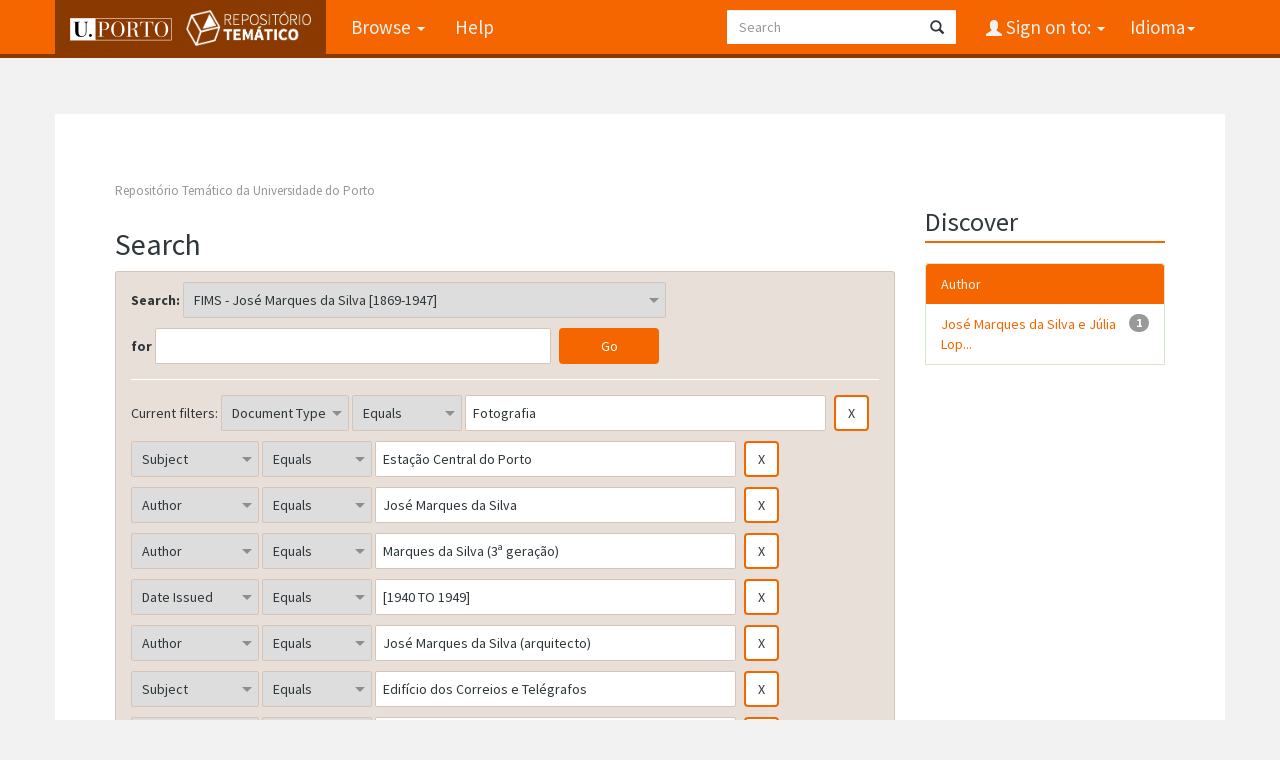

--- FILE ---
content_type: text/css
request_url: https://repositorio-tematico.up.pt/static/css/UP-theme.css
body_size: 4362
content:
.visuallyhidden{
    border:0;
    clip:rect(0 0 0 0);
    height:1px;
    margin:-1px;
    overflow:hidden;
    padding:0;
    position:absolute;
    width:1px !important
}
.banner img{
    background-color:#FFFFFF;
    padding:15px;
    margin:20px
}
.brand{
    padding-top:30px
}
.brand h4{
    color:#999999
}
ol.breadcrumb li{
    color:white;
    font-style:italic
}
ol.breadcrumb li a{
    color:white;
    font-weight:bold;
    font-style:normal
}
body.undernavigation{
    overflow-x:hidden;
    padding-top:65px
}
#content{
    padding-bottom:60px
}
#designedby{
    padding:5px
}
#footer_feedback{
    padding-top:12px
}
input[type="file"]{
    display:block;
    height:auto
}
div.panel-primary div.panel-heading a{
    color:white
}
img.ds-authority-confidence,span.ds-authority-confidence{
    width:16px;
    height:16px;
    margin:5px;
    background-repeat:no-repeat;
    padding:0px 2px;
    vertical-align:bottom;
    color:transparent
}
img.ds-authority-confidence.cf-unset,span.ds-authority-confidence.cf-unset{
    background-image:url(../../../image/authority/bug.png)
}
img.ds-authority-confidence.cf-novalue,span.ds-authority-confidence.cf-novalue{
    background-image:url(../../../image/confidence/0-unauthored.gif)
}
img.ds-authority-confidence.cf-rejected,img.ds-authority-confidence.cf-failed,span.ds-authority-confidence.cf-rejected,span.ds-authority-confidence.cf-failed{
    background-image:url(../../../image/confidence/2-errortriangle.gif)
}
img.ds-authority-confidence.cf-notfound,span.ds-authority-confidence.cf-notfound{
    background-image:url(../../../image/confidence/3-thumb1.gif)
}
img.ds-authority-confidence.cf-ambiguous,span.ds-authority-confidence.cf-ambiguous{
    background-image:url(../../../image/confidence/4-question.gif)
}
img.ds-authority-confidence.cf-uncertain,span.ds-authority-confidence.cf-uncertain{
    background-image:url(../../../image/confidence/5-pinion.gif)
}
img.ds-authority-confidence.cf-accepted,span.ds-authority-confidence.cf-accepted{
    background-image:url(../../../image/confidence/6-greencheck.gif)
}
input.ds-authority-value{
    display:none
}
input.ds-authority-lock{
    vertical-align:bottom;
    height:24px;
    width:24px;
    margin-right:8px;
    background-repeat:no-repeat;
    background-color:transparent
}
input.ds-authority-lock.is-locked{
    background-image:url(../../../image/lock24.png)
}
input.ds-authority-lock.is-unlocked{
    background-image:url(../../../image/unlock24.png)
}
.label-required:after{
    content:" *"
}
.browse_range{
    text-align:center
}
.prev-next-links{
    text-align:center
}
div.tagcloud{
    width:100%;
    text-align:center
}
div.tagcloud .tagcloud_1{
    color:#d96c27;
    font-weight:normal;
    margin-right:5px
}
div.tagcloud .tagcloud_2{
    color:#424242;
    font-weight:normal;
    margin-right:5px
}
div.tagcloud .tagcloud_3{
    color:#818183;
    font-weight:normal;
    margin-right:5px
}
div.batchimport-info{
    color:gray
}
div.batchimport-info a{
    color:#47a447;
    font-weight:bold
}
span.batchimport-error-tab{
    padding-left:10px
}
span.batchimport-error-caused{
    font-weight:bold
}
html{
    box-sizing:border-box
}
*,*:before,*:after{
    box-sizing:inherit
}
::-moz-selection{
    background:#F56600;
    color:#F2F2F2
}
::selection{
    background:#F56600;
    color:#F2F2F2
}
body{
    background-color:#F2F2F2
}
blockquote,q{
    quotes:"" ""
}
blockquote:before,blockquote:after,q:before,q:after{
    content:""
}
img{
    height:auto;
    max-width:100%
}
ul,ol{
    margin:0 0 1.5em 3em
}
ul{
    list-style:disc
}
ol{
    list-style:decimal
}
li>ul,li>ol{
    margin-bottom:0;
    margin-left:1.5em
}
dt{
    font-weight:bold
}
dd{
    margin:0 1.5em 1.5em
}
table{
    margin:0 0 1.5em;
    width:100%
}
a{
    color:#F56600;
    text-decoration:none;
    border-bottom:1px solid transparent;
    transition:all 300ms ease
}
a:hover,a:focus{
    color:#8A3900;
    border-bottom:1px solid #F56600;
    text-decoration:none;
    transition:all 300ms ease
}
body,button,input,select,textarea{
    color:#2F373B;
    font-family:"Source Sans Pro","sans-serif"
}
h1,h2,h3,h4,h5,h6{
    font-family:"Source Sans Pro","sans-serif"
}
h1{
    font-size:48px;
    font-size:3rem;
    color:#2F373B
}
p{
    margin-bottom:1.5em
}
dfn,cite,em,i{
    font-style:italic
}
.lt-ie9 .container{
    max-width:95%
}
@media screen and (min-width: 48em){
    .container{
        max-width:95%
    }
}
.lt-ie9 .container{
    max-width:1170px
}
@media screen and (min-width: 64em){
    .container{
        max-width:1170px
    }
}
#content{
    margin-bottom:60px
}
#content>.container{
    background:#fff
}
#content>.container:first-child{
    padding-top:60px
}
#content>.container:last-child{
    padding-bottom:60px
}
.lt-ie9 #content>.container{
    padding-left:60px;
    padding-right:60px
}
@media screen and (min-width: 48em){
    #content>.container{
        padding-left:60px;
        padding-right:60px
    }
}
body.undernavigation{
    padding-top:114px
}
.navbar{
    background-color:#F56600;
    border:0;
    border-bottom:4px solid #8A3900;
    font-size:30.4px;
    font-size:1.9rem;
    font-weight:300
}
.navbar .navbar-nav{
    margin-top:0;
    margin-bottom:0
}
.navbar .navbar-nav .navbar-nav{
    margin:0
}
.navbar .navbar-nav>li>a{
    padding-top:17px;
    padding-bottom:17px;
    border-bottom:0;
    color:#F2F2F2
}
.navbar .navbar-nav>li>a:hover{
    background-color:#8A3900
}
.navbar .navbar-nav>.open>a{
    background-color:#8A3900
}
.navbar .navbar-nav>.active>a{
    background-color:#8A3900
}
.navbar .navbar-nav>.active>a:hover{
    background-color:#572400
}
.navbar a{
    border:0
}
.navbar-inverse .navbar-brand{
    margin:0;
    margin-right:10px;
    padding-top:12px;
    padding-bottom:8px
}
.navbar-inverse .navbar-brand:hover{
    background-color:#8A3900;
    opacity:0.9
}
.lt-ie9 .navbar-inverse .navbar-brand{
    background-color:#8A3900
}
@media screen and (min-width: 48em){
    .navbar-inverse .navbar-brand{
        background-color:#8A3900
    }
}
.logo-dspace{
    height:36px;
    margin-top:-2px;
    margin-left:10px
}
.navbar-right .glyphicon:before{
    line-height:0
}
.navbar-right .glyphicon-user:before{
    float:left;
    margin-top:-8px;
    font-size:25.6px;
    font-size:1.6rem
}
.lt-ie9 .navbar-right{
    margin-left:10px
}
@media screen and (min-width: 48em){
    .navbar-right{
        margin-left:10px
    }
}
.navbar-inverse .navbar-nav>.open>a,.navbar-inverse .navbar-nav>.open>a:hover,.navbar-inverse .navbar-nav>.open>a:focus{
    background-color:#8A3900
}
.navbar-inverse .navbar-collapse,.navbar-inverse .navbar-form{
    border-color:#8A3900
}
.navbar-collapse.in{
    overflow-y:visible;
    max-height:none
}
.dropdown-menu{
    border-bottom:4px solid #F56600;
    border-radius:2px
}
.dropdown-menu>li>a:hover,.dropdown-menu>li>a:focus{
    background-color:#F56600
}
.navbar-nav .open .lt-ie9 .dropdown-menu{
    border-bottom:1px solid #8A3900
}
.lt-ie9 .dropdown-menu .dropdown-header{
    color:#fff
}
.navbar-inverse .navbar-nav .open .lt-ie9 .dropdown-menu>li>a{
    color:#fff;
    padding-top:10px;
    padding-bottom:10px
}
@media screen and (max-width: 48em){
    .navbar-nav .open .dropdown-menu{
        border-bottom:1px solid #8A3900
    }
    .dropdown-menu .dropdown-header{
        color:#fff
    }
    .navbar-inverse .navbar-nav .open .dropdown-menu>li>a{
        color:#fff;
        padding-top:10px;
        padding-bottom:10px
    }
}
.navbar-inverse .navbar-nav>.dropdown>a .caret{
    border-top-color:#fff;
    border-bottom-color:#fff
}
.navbar-form{
    position:relative;
    margin:10px 0;
    border-color:#8A3900
}
.navbar-form input{
    padding:6px 12px;
    color:#555;
    background-color:#fff;
    border:0;
    border-radius:1px
}
.navbar-form .form-group{
    margin-bottom:0
}
.navbar-form .btn-primary{
    position:absolute;
    top:11px;
    right:15px;
    background:none;
    color:#2F373B;
    border:0
}
.navbar-form .btn-primary:hover,.navbar-form .btn-primary:focus{
    border:0;
    background:none;
    color:#F56600
}
.lt-ie9 .navbar-form .btn-primary{
    top:2px
}
@media screen and (min-width: 48em){
    .navbar-form .btn-primary{
        top:2px
    }
}
.navbar-inverse .navbar-toggle{
    border-color:#8A3900;
    transition:all 400ms ease
}
.navbar-inverse .navbar-toggle:hover,.navbar-inverse .navbar-toggle:focus{
    background-color:#8A3900
}
.navbar-bottom{
    margin:0;
    padding:40px 0;
    border-radius:0;
    font-size:22.4px;
    font-size:1.4rem;
    color:#fff
}
.navbar-bottom a{
    color:#fff
}
.footer-uplogo:hover{
    opacity:0.8
}
#designedby p{
    margin:0
}
#footer_feedback{
    padding:0
}
#footer_feedback a:hover{
    border-bottom:1px solid
}
.table{
    border-top:2px solid #F56600;
    border-left:1px solid #ddd;
    border-right:1px solid #ddd
}
.table tbody{
    border-bottom:1px solid #ddd
}
.panel .table li:first-child{
    background-color:#F7F7F7
}
.panel-primary .table{
    border:0
}
.table tr:first-child{
    background-color:#F7F7F7
}
.table thead>tr>th,.table tbody>tr>th,.table tfoot>tr>th,.table thead>tr>td,.table tbody>tr>td,.table tfoot>tr>td{
    padding:10px
}
.panel,.panel-primary{
    border-radius:3px 3px 0 0;
    box-shadow:none
}
.panel .panel-heading,.panel-primary .panel-heading{
    border-bottom:0;
    background:#F56600;
    color:#F2F2F2
}
.panel-primary{
    border-color:#F56600
}
.list-group li:first-child,.list-group li:last-child{
    border-radius:0
}
.panel-info{
    border-width:0
}
.panel-info .panel-body{
    border-top:0
}
.panel-info .panel-body tr:first-child{
    background-color:#F7F7F7
}
.facet{
    margin-bottom:20px
}
.facet .list-group-item{
    overflow:hidden
}
.facet .list-group-item>.badge{
    margin-left:5px
}
.facets{
    font-size:41.6px;
    font-size:2.6rem;
    color:#2F373B;
    border-bottom:2px solid #F56600;
    padding-bottom:5px;
    margin-top:0;
    margin-bottom:20px
}
.facetName{
    display:block;
    padding:10px 20px;
    background-color:#F56600;
    color:#fff
}
.btn{
    border-width:2px;
    transition:all 300ms ease
}
.btn-default{
    border-color:#F56600;
    background:#fff
}
.btn-default:hover,.btn-default:focus{
    border:2px solid #8A3900;
    background:#fff;
    color:#8A3900;
    outline:none
}
.btn-primary{
    border-color:#F56600;
    background-color:#F56600
}
.btn-primary:hover,.btn-primary:focus{
    border:2px solid #8A3900;
    background-color:#8A3900
}
.btn-info{
    border-color:#F56600;
    background-color:#F56600
}
.btn-info:hover,.btn-info:focus{
    border:2px solid #8A3900;
    background-color:#8A3900
}
.panel-body .btn-group>input.btn.btn-default{
    border-radius:3px
}
.carousel-container{
    border-radius:0;
    border-color:#F56600
}
.carousel{
    padding:40px 0;
    border-radius:0
}
.carousel .carousel-heading-text{
    margin-right:5px
}
.carousel h3{
    margin:0 0 20px;
    padding-left:80px;
    font-size:20.8px;
    font-size:1.3rem;
    text-transform:uppercase
}
.carousel h3 img{
    margin-top:-2px
}
.carousel h3 a:hover{
    opacity:0.8;
    -webkit-filter:grayscale(1);
    filter:grayscale(1)
}
.carousel-inner{
    padding:0;
    line-height:1.1
}
.carousel-inner .carousel-title{
    margin:0;
    font-size:51.2px;
    font-size:3.2rem
}
.carousel-inner .carousel-abstract{
    margin-top:10px;
    margin-bottom:0;
    font-size:28.8px;
    font-size:1.8rem;
    font-style:italic
}
.carousel-inner .carousel-link span{
    border-bottom:2px solid transparent;
    transition:all 400ms ease
}
.carousel-inner .carousel-link:hover span{
    border-bottom:2px solid #fff
}
.carousel-control{
    width:65px;
    text-shadow:none
}
.carousel-control.left,.carousel-control.right{
    background:rgba(138,57,0,0)
}
.carousel-control.left:hover,.carousel-control.left:hover,.carousel-control.right:hover,.carousel-control.right:hover{
    background:rgba(138,57,0,0.6)
}
.carousel-indicators{
    left:80px;
    margin-left:0;
    text-align:left
}
.lt-ie9 .carousel-indicators{
    bottom:0
}
@media screen and (min-width: 48em){
    .carousel-indicators{
        bottom:0
    }
}
#content>.home-hero-container{
    padding-left:0;
    padding-right:0
}
.home-intro h2,.home-intro h3{
    margin-top:0;
    margin-bottom:1em;
    -moz-column-span:all;
    column-span:all
}
.home-intro p{
    font-size:28.8px;
    font-size:1.8rem
}
.lt-ie9 .home-intro{
    -moz-columns:2;
    columns:2
}
@media screen and (min-width: 64em){
    .home-intro{
        -moz-columns:2;
        columns:2
    }
}
.home-sidenews{
    font-size:25.6px;
    font-size:1.6rem;
    line-height:1.5
}
.home-sidenews h2{
    margin-top:0;
    font-size:32px;
    font-size:2rem;
    font-weight:700;
    color:#2F373B
}
.communities-list>p{
    margin-bottom:1em;
    padding-bottom:5px;
    border-bottom:1px solid #ddd
}
.communities-list .list-group a{
    color:#2F373B;
    margin-right:60px
}
.communities-list .list-group-item-heading{
    font-size:25.6px;
    font-size:1.6rem
}
.communities-list .list-group-item{
    border:0
}
.communities-list .list-group-item p{
    margin:0
}
.communities-list .col-md-12{
    padding:0
}
.lt-ie9 .communities-list .list-group{
    -moz-columns:2;
    columns:2;
    display:-ms-flexbox;
    display:flex;
    -ms-flex-flow:wrap;
    flex-flow:wrap
}
.lt-ie9 .communities-list .list-group-item{
    width:50%;
    padding:0 0 1em;
    margin:0
}
.lt-ie9 .communities-list .list-group-item:nth-child(odd){
    padding-right:15px
}
@media screen and (min-width: 48em){
    .communities-list .list-group{
        -moz-columns:2;
        columns:2;
        display:-ms-flexbox;
        display:flex;
        -ms-flex-flow:wrap;
        flex-flow:wrap
    }
    .communities-list .list-group-item{
        width:50%;
        padding:0 0 1em;
        margin:0
    }
    .communities-list .list-group-item:nth-child(odd){
        padding-right:15px
    }
}
.list-group{
    margin:0
}
.totalcount{
    font-size:1.1em;
    text-align:center;
    margin:0 auto;
    color:#979797
}
.media-list{
    margin:0
}
.media-list .media{
    margin-top:60px;
    min-height:0;
    padding:0;
    border:0;
    background:none;
    border-radius:0
}
.media-list .media-heading-main{
    font-size:41.6px;
    font-size:2.6rem;
    color:#2F373B;
    border-bottom:2px solid #F56600;
    padding-bottom:5px;
    text-align:left;
    border-bottom:0
}
.media-list .media-heading a{
    color:#2F373B
}
.media-list .badge{
    transform:translateY(-5px)
}
.media-list .media-list{
    border-top:2px solid #F56600
}
.media-list .media-list .media{
    margin:0;
    border-bottom:1px solid #ddd
}
.media-list .media-list .media:last-child{
    border-bottom:0
}
.media-list .media-list .media-body{
    padding-top:10px;
    padding-bottom:10px
}
.media-list .media-list .media-heading{
    margin:0;
    text-align:left
}
.media-list .media-list .media-heading a{
    color:#F56600
}
.media-list .media-list .media-heading a:hover{
    color:#8A3900
}
.media-list .media-list .media-heading-main{
    margin-top:20px
}
.communities-list{
    margin-bottom:20px
}
.communities-list h3{
    font-size:41.6px;
    font-size:2.6rem;
    color:#2F373B;
    border-bottom:2px solid #F56600;
    padding-bottom:5px
}
.browse_range{
    margin-bottom:20px
}
.nav .open>a,.nav .open>a:hover,.nav .open>a:focus{
    border-color:#F56600
}
.nav .caret{
    border-top-color:#F56600;
    border-bottom-color:#F56600
}
.nav a:hover .caret{
    border-top-color:#8A3900;
    border-bottom-color:#8A3900
}
.list-group{
    margin-left:0
}
.discovery-search-form{
    border:0
}
.discovery-search-form input[type="text"]{
    padding:7px;
    border:1px solid #8e8e8e;
    border-radius:2px
}
.discovery-search-form input[type="text"]:focus{
    border-color:#F56600;
    outline:none
}
.discovery-search-form .btn-default,.discovery-search-form input[type="submit"]{
    margin-left:5px;
    vertical-align:top
}
.discovery-search-form select{
    -webkit-appearance:none;
    -moz-appearance:none;
    appearance:none;
    max-width:100%;
    margin-bottom:10px;
    padding:7px 22px 7px 10px;
    border-radius:2px;
    background-image:url("../../../image/triangle.png");
    background-repeat:no-repeat;
    background-position:right 6px center;
    border-color:#ddd
}
.discovery-search-form select:focus{
    border-color:#F56600;
    outline:none
}
.discovery-query.panel-heading{
    background:#E8DFD8;
    border:1px solid #d5c5b8;
    border-bottom:2px solid #F56600;
    color:#2F373B
}
.discovery-query.panel-heading #main-query-submit{
    min-width:100px
}
.discovery-query.panel-heading select,.discovery-query.panel-heading input[type="text"]{
    border-color:#d5c5b8
}
.discovery-query.panel-heading select:focus,.discovery-query.panel-heading input[type="text"]:focus{
    border-color:#F56600;
    outline:none
}
.lt-ie9 .discovery-query.panel-heading #query{
    width:100%;
    margin-bottom:10px
}
.lt-ie9 .discovery-query.panel-heading #main-query-submit{
    width:100%;
    margin:0
}
@media screen and (max-width: 48em){
    .discovery-query.panel-heading #query{
        width:100%;
        margin-bottom:10px
    }
    .discovery-query.panel-heading #main-query-submit{
        width:100%;
        margin:0
    }
}
.discovery-search-appliedFilters{
    margin-top:15px;
    margin-bottom:10px;
    padding-top:15px;
    border-top:1px solid #fff
}
.discovery-search-filters{
    padding-bottom:0;
    border-style:solid;
    border-width:0 1px;
    border-color:#ddd
}
.discovery-search-filters h5{
    margin-bottom:0;
    font-weight:700
}
.discovery-search-filters form{
    padding-top:15px;
    border-top:1px solid #ddd
}
.discovery-search-filters .btn-default,.discovery-search-filters [type="submit"]{
    vertical-align:top
}
.discovery-result-pagination .alert-info{
    border-color:#ddd;
    text-align:center;
    color:#2F373B;
    background:none
}
.discovery-pagination-controls{
    padding-bottom:0;
    border:1px solid #ddd
}
.discovery-pagination-controls [type="submit"]{
    margin-left:5px
}
.discovery-result-results .panel{
    border:0
}
.discovery-result-results tr:first-child{
    background-color:#F7F7F7
}
.discovery-search-filters .btn-default,.discovery-pagination-controls .btn-default{
    border-color:#ddd
}
.discovery-search-filters .btn-default:hover,.discovery-search-filters .btn-default:focus,.discovery-pagination-controls .btn-default:hover,.discovery-pagination-controls .btn-default:focus{
    border-color:#F56600
}
.pagination>.active>a,.pagination>.active>span,.pagination>.active>a:hover,.pagination>.active>span:hover,.pagination>.active>a:focus,.pagination>.active>span:focus{
    background:#F56600;
    border-color:#F56600
}
.breadcrumb,.breadcrumb.btn-success{
    margin:0;
    padding-left:0;
    background:none;
    border:0;
    font-size:20.8px;
    font-size:1.3rem
}
.breadcrumb a,.breadcrumb.btn-success a{
    box-shadow:none;
    color:#979797;
    font-weight:400;
    text-shadow:none
}
.well{
    margin-bottom:60px;
    border-radius:3px;
    border-color:#faf2cc;
    background:#FCF8E3;
    text-align:center;
    box-shadow:none
}
.well code{
    text-decoration:underline;
    background:#f7ecb5;
    color:#2F373B
}
.well h2{
    text-align:left;
    margin-bottom:5px
}
.well h2 small{
    display:block;
    margin-bottom:10px
}
.alert-info{
    border-radius:3px;
    background-color:transparent;
    border-color:#8e8e8e;
    color:#2F373B
}
.submitFormHelp{
    border-color:#ddd;
    border-width:1px 0 0 0;
    padding:5px 0 0 0;
    background:none;
    color:#979797
}
.itemDisplayTable tr:first-child{
    vertical-align:bottom
}
.itemDisplayTable tr:first-child td:last-child{
    font-size:32px;
    font-size:2rem
}
.panel-body td.standard:last-child img{
    display:inline-block;
    border:2px solid #ddd;
    margin-bottom:15px
}
#browse_navigation{
    font-size:25.6px;
    font-size:1.6rem
}
#browse_navigation form a,#browse_navigation form span{
    line-height:2
}
[name="starts_with"]{
    margin-top:25px
}
#browse_controls input[type="submit"]{
    margin-left:5px
}
.form-horizontal input[type="text"],.form-horizontal input[type="password"]{
    padding:7px;
    border:1px solid #8e8e8e;
    border-radius:2px
}
.form-horizontal input[type="text"]:focus,.form-horizontal input[type="password"]:focus{
    border-color:#F56600;
    outline:none
}
.lt-ie9 .form-horizontal input[type="submit"].btn-default,.lt-ie9 .form-horizontal .btn-success{
    margin-left:15px
}
@media screen and (min-width: 48em){
    .form-horizontal input[type="submit"].btn-default,.form-horizontal .btn-success{
        margin-left:15px
    }
}
.glyphicon-question-sign{
    font-size:20px
}
select[multiple],select[size],textarea.form-control{
    margin-bottom:20px
}
.form-inline input[type="radio"],.form-inline input[type="checkbox"]{
    margin-right:10px
}
form .row{
    margin-bottom:5px
}
.panel-warning .panel-body form{
    margin-bottom:5px
}
@media (max-width: 1200px){
    .navbar-header-admin{
        width:100%
    }
    .navbar-header-admin .navbar-toggle{
        display:block
    }
    .navbar-header-admin .navbar-brand{
        background:transparent
    }
    .navbar-collapse-admin.collapse{
        display:none !important;
        height:auto !important;
        padding-bottom:0;
        overflow:visible !important
    }
    .navbar-collapse-admin .navbar-right{
        float:left !important
    }
}
@media (max-width: 1200px) and (min-width: 768px){
    .navbar-collapse-admin{
        padding:0
    }
}

